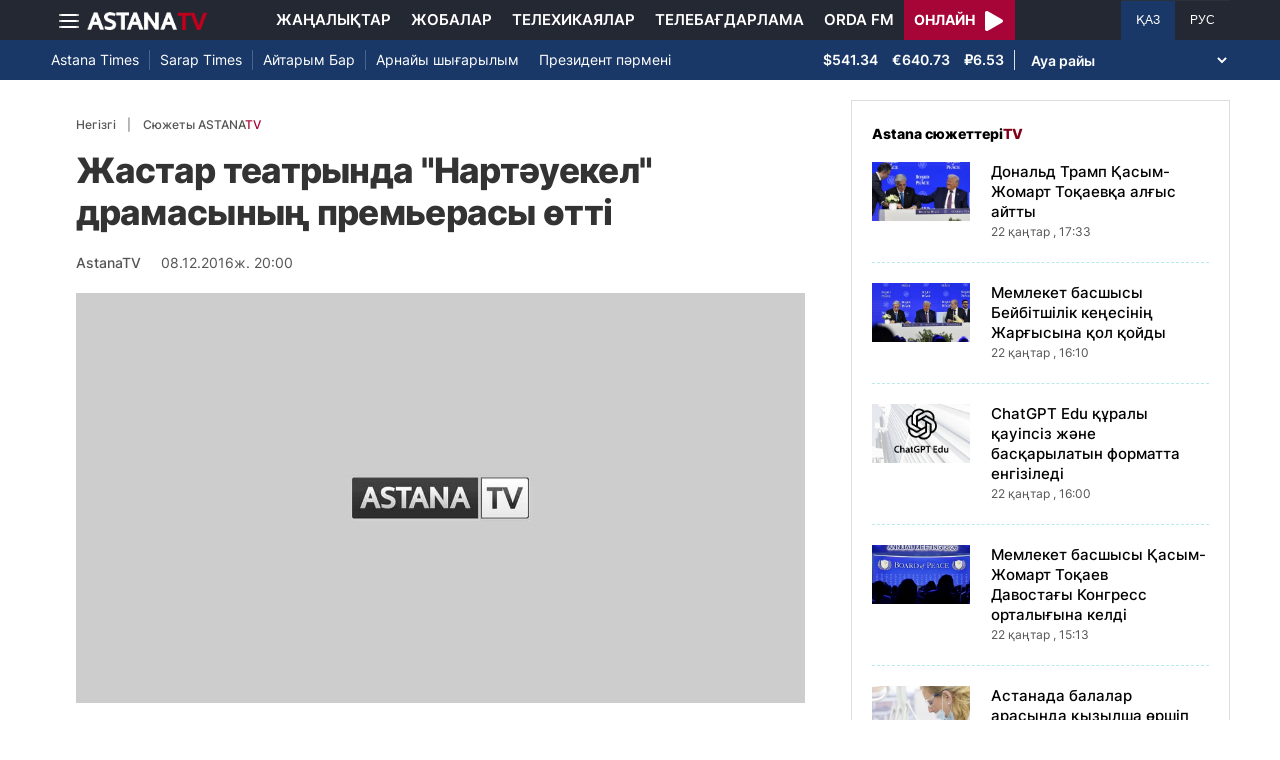

--- FILE ---
content_type: text/html; charset=UTF-8
request_url: https://astanatv.kz/kz/news/9939/
body_size: 9489
content:
<!DOCTYPE html>
<html lang="kk" class="no-js" >
<head >
    <meta charset="utf-8">
    <meta name="viewport" content="width=device-width, initial-scale=1, shrink-to-fit=no">
    <meta name="robots" content="follow, index, max-snippet:-1, max-video-preview:-1, max-image-preview:large" />
<meta property="og:type" content="website" />
<meta charset="UTF-8" />


    <title>Жастар театрында &quot;Нартәуекел&quot; драмасының премьерасы өтті</title>
    <meta name="description" content="АстананыңЖастар театрында - жаңа қойылым. Тәуелсіздіктің 25 жылдық мерейтойы қарсаңындажазушы драматург Әбіш Кекілбаевтың&quot;Нартәуекел&quot; драмасының премьерасы өтті. Елордалық өнерсүйер қауымғабұл қойылым 2 күн қатарынан&amp;nbsp; ұсынылды.Туындыны&amp;nbsp; тамашалауға келушілердің қарасықалың. Халықтық дастанды сахналаған режиссер - Нұрқанат Жақыпбай. Шығармаменжұмыс істеу күрделі болды. Себебі бұл қатардағы қойылым емес, қаһармандыққаарналған ерекше туынды,&amp;nbsp; - дейдірежиссер. НұрқанатЖақыпбай, режиссер, Жастар театрының көркемдік жетекшісі:Астарлы,көпмағыналы сөздер көп және ақ өлеңмен жазылған. Жастар театры болғандықтан,басқа елге еліктемей өзіміздің жастарға арнап солардың тілінде сөйлетугетырыстық. &amp;nbsp;ШыңғысЖақыпбай, Жастар театрының актері: Абылай ханды ойнау деген маған өз басыма өтеқиын. Өйткені сондай режиссердің сенімі. Соны ақтап шығу деген басымда ойболды.&amp;nbsp;&amp;nbsp;Айбек ҚОСАН">
                <meta name="keywords" content="Мәдениет, Жастар театры, Әбіш Кекілбаев"/>
        <meta name="news_keywords" content="Мәдениет, Жастар театры, Әбіш Кекілбаев"/>
    
    <meta name="robots" content="follow, index, max-snippet:-1, max-video-preview:-1, max-image-preview:large"/>

    <meta property="og:site_name" content="«Астана» телеарнасы"/>
    <meta property="og:type" content="article">
    <meta property="og:title"
          content="Жастар театрында &quot;Нартәуекел&quot; драмасының премьерасы өтті"/>
    <meta property="og:url" content="https://astanatv.kz/kz/news/9939/"/>
    <meta property="og:description"
          content="АстананыңЖастар театрында - жаңа қойылым. Тәуелсіздіктің 25 жылдық мерейтойы қарсаңындажазушы драматург Әбіш Кекілбаевтың&quot;Нартәуекел&quot; драмасының премьерасы өтті. Елордалық өнерсүйер қауымғабұл қойылым 2 күн қатарынан&amp;nbsp; ұсынылды.Туындыны&amp;nbsp; тамашалауға келушілердің қарасықалың. Халықтық дастанды сахналаған режиссер - Нұрқанат Жақыпбай. Шығармаменжұмыс істеу күрделі болды. Себебі бұл қатардағы қойылым емес, қаһармандыққаарналған ерекше туынды,&amp;nbsp; - дейдірежиссер. НұрқанатЖақыпбай, режиссер, Жастар театрының көркемдік жетекшісі:Астарлы,көпмағыналы сөздер көп және ақ өлеңмен жазылған. Жастар театры болғандықтан,басқа елге еліктемей өзіміздің жастарға арнап солардың тілінде сөйлетугетырыстық. &amp;nbsp;ШыңғысЖақыпбай, Жастар театрының актері: Абылай ханды ойнау деген маған өз басыма өтеқиын. Өйткені сондай режиссердің сенімі. Соны ақтап шығу деген басымда ойболды.&amp;nbsp;&amp;nbsp;Айбек ҚОСАН"/>
    <meta property="og:locale" content="kk-KZ"/>
    <meta property="og:image"
          content="/build/static/noimg.jpg"/>
    <meta property="og:image:alt" content="Жастар театрында &quot;Нартәуекел&quot; драмасының премьерасы өтті"/>
    <meta property="og:image:secure_url"
          content="/build/static/noimg.jpg"/>
    <meta property="og:image:width" content="1200"/>
    <meta property="og:image:height" content="600"/>
    <meta property="og:image:type" content="image/jpeg"/>
    <meta property="og:updated_time" content="2016-12-08T20:00:00+00:00"/>

            <meta property="article:tag" content="Мәдениет, Жастар театры, Әбіш Кекілбаев"/>
    
    <meta property="article:section" content="Новости"/>
    <meta property="article:published_time" content="2016-12-08T20:00:00+00:00"/>
    <meta property="article:modified_time" content="2016-12-08T20:00:00+00:00"/>

    <meta property="twitter:image"
          content="/build/static/noimg.jpg"/>
    <meta property="twitter:card" content="summary_large_image"/>
    <meta property="twitter:title" content="Жастар театрында &quot;Нартәуекел&quot; драмасының премьерасы өтті"/>
    <meta property="twitter:description"
          content="АстананыңЖастар театрында - жаңа қойылым. Тәуелсіздіктің 25 жылдық мерейтойы қарсаңындажазушы драматург Әбіш Кекілбаевтың&quot;Нартәуекел&quot; драмасының премьерасы өтті. Елордалық өнерсүйер қауымғабұл қойылым 2 күн қатарынан&amp;nbsp; ұсынылды.Туындыны&amp;nbsp; тамашалауға келушілердің қарасықалың. Халықтық дастанды сахналаған режиссер - Нұрқанат Жақыпбай. Шығармаменжұмыс істеу күрделі болды. Себебі бұл қатардағы қойылым емес, қаһармандыққаарналған ерекше туынды,&amp;nbsp; - дейдірежиссер. НұрқанатЖақыпбай, режиссер, Жастар театрының көркемдік жетекшісі:Астарлы,көпмағыналы сөздер көп және ақ өлеңмен жазылған. Жастар театры болғандықтан,басқа елге еліктемей өзіміздің жастарға арнап солардың тілінде сөйлетугетырыстық. &amp;nbsp;ШыңғысЖақыпбай, Жастар театрының актері: Абылай ханды ойнау деген маған өз басыма өтеқиын. Өйткені сондай режиссердің сенімі. Соны ақтап шығу деген басымда ойболды.&amp;nbsp;&amp;nbsp;Айбек ҚОСАН"/>

    <meta name="_mg-domain-verification" content="aedf7e65945aa1dbdfde0761437f1148"/>

    <link rel="canonical" href="https://astanatv.kz/kz/news/9939/"/>

    

        <link href="https://astanatv.kz/kz/amp/news/9939/" rel="amphtml"/>

    <link rel="preconnect" href="https://fonts.googleapis.com">
    <link rel="preconnect" href="https://fonts.gstatic.com" crossorigin>

                <script type="application/ld+json">{"@context":"https:\/\/schema.org","@type":"WebSite","@id":"https:\/\/astanatv.kz\/#website","url":"https:\/\/astanatv.kz\/","name":"\u00ab\u0410\u0441\u0442\u0430\u043d\u0430\u00bb \u0442\u0435\u043b\u0435\u0430\u0440\u043d\u0430\u0441\u044b","potentialAction":{"@type":"SearchAction","target":"https:\/\/astanatv.kz\/kz\/search\/?search_text={search_term_string}","query-input":"required name=search_term_string"}}</script>
        <script type="application/ld+json">{"@context":"https:\/\/schema.org","@type":"Organization","@id":"https:\/\/astanatv.kz\/#organization","name":"\u00ab\u0410\u0441\u0442\u0430\u043d\u0430\u00bb \u0442\u0435\u043b\u0435\u0430\u0440\u043d\u0430\u0441\u044b","email":"astanatv@astv.kz","url":"https:\/\/astanatv.kz\/","sameAs":["https:\/\/www.facebook.com\/astanatv.kz","https:\/\/www.youtube.com\/channel\/UCW_q74Noz35H7H39aoY4Vog","https:\/\/www.youtube.com\/channel\/UC3Pfd0RWKrcxzonhvFI2RVg","https:\/\/www.youtube.com\/@astanatvshow","https:\/\/www.instagram.com\/astanatv.kz\/","https:\/\/www.instagram.com\/astana.series\/?theme=dark","https:\/\/twitter.com\/AstanaTV","https:\/\/t.me\/astana_arnasy","https:\/\/www.tiktok.com\/@astanaseries?lang=ru-RU","https:\/\/www.tiktok.com\/@astanatvt?lang=ru-RU","https:\/\/aitube.page.link\/wt2b"],"address":{"@type":"PostalAddress","streetAddress":"\u0443\u043b\u0438\u0446\u0430 \u0416\u0435\u043b\u0442\u043e\u043a\u0441\u0430\u043d, 51","addressLocality":"\u0433. \u0410\u0441\u0442\u0430\u043d\u0430","addressRegion":"\u0433. \u0410\u0441\u0442\u0430\u043d\u0430","postalCode":"010000","addressCountry":{"@type":"Country","name":"KZ"}},"contactPoint":{"@type":"ContactPoint","telephone":"+7 (7172) 39-37-58","contactType":"technical support"},"logo":{"@type":"ImageObject","url":"https:\/\/astanatv.kz\/build\/static\/default.png","width":1200,"height":180}}</script>
    

    <script type="application/ld+json">{"@context":"https:\/\/schema.org","@type":"NewsArticle","name":"\u0416\u0430\u0441\u0442\u0430\u0440 \u0442\u0435\u0430\u0442\u0440\u044b\u043d\u0434\u0430 \u0022\u041d\u0430\u0440\u0442\u04d9\u0443\u0435\u043a\u0435\u043b\u0022 \u0434\u0440\u0430\u043c\u0430\u0441\u044b\u043d\u044b\u04a3 \u043f\u0440\u0435\u043c\u044c\u0435\u0440\u0430\u0441\u044b \u04e9\u0442\u0442\u0456","headline":"\u0416\u0430\u0441\u0442\u0430\u0440 \u0442\u0435\u0430\u0442\u0440\u044b\u043d\u0434\u0430 \u0022\u041d\u0430\u0440\u0442\u04d9\u0443\u0435\u043a\u0435\u043b\u0022 \u0434\u0440\u0430\u043c\u0430\u0441\u044b\u043d\u044b\u04a3 \u043f\u0440\u0435\u043c\u044c\u0435\u0440\u0430\u0441\u044b \u04e9\u0442\u0442\u0456","description":"\u0410\u0441\u0442\u0430\u043d\u0430\u043d\u044b\u04a3\u0416\u0430\u0441\u0442\u0430\u0440 \u0442\u0435\u0430\u0442\u0440\u044b\u043d\u0434\u0430 - \u0436\u0430\u04a3\u0430 \u049b\u043e\u0439\u044b\u043b\u044b\u043c. \u0422\u04d9\u0443\u0435\u043b\u0441\u0456\u0437\u0434\u0456\u043a\u0442\u0456\u04a3 25 \u0436\u044b\u043b\u0434\u044b\u049b \u043c\u0435\u0440\u0435\u0439\u0442\u043e\u0439\u044b \u049b\u0430\u0440\u0441\u0430\u04a3\u044b\u043d\u0434\u0430\u0436\u0430\u0437\u0443\u0448\u044b \u0434\u0440\u0430\u043c\u0430\u0442\u0443\u0440\u0433 \u04d8\u0431\u0456\u0448 \u041a\u0435\u043a\u0456\u043b\u0431\u0430\u0435\u0432\u0442\u044b\u04a3\u0022\u041d\u0430\u0440\u0442\u04d9\u0443\u0435\u043a\u0435\u043b\u0022 \u0434\u0440\u0430\u043c\u0430\u0441\u044b\u043d\u044b\u04a3 \u043f\u0440\u0435\u043c\u044c\u0435\u0440\u0430\u0441\u044b \u04e9\u0442\u0442\u0456. \u0415\u043b\u043e\u0440\u0434\u0430\u043b\u044b\u049b \u04e9\u043d\u0435\u0440\u0441\u04af\u0439\u0435\u0440 \u049b\u0430\u0443\u044b\u043c\u0493\u0430\u0431\u04b1\u043b \u049b\u043e\u0439\u044b\u043b\u044b\u043c 2 \u043a\u04af\u043d \u049b\u0430\u0442\u0430\u0440\u044b\u043d\u0430\u043d\u0026nbsp; \u04b1\u0441\u044b\u043d\u044b\u043b\u0434\u044b.\u0422\u0443\u044b\u043d\u0434\u044b\u043d\u044b\u0026nbsp; \u0442\u0430\u043c\u0430\u0448\u0430\u043b\u0430\u0443\u0493\u0430 \u043a\u0435\u043b\u0443\u0448\u0456\u043b\u0435\u0440\u0434\u0456\u04a3 \u049b\u0430\u0440\u0430\u0441\u044b\u049b\u0430\u043b\u044b\u04a3. \u0425\u0430\u043b\u044b\u049b\u0442\u044b\u049b \u0434\u0430\u0441\u0442\u0430\u043d\u0434\u044b \u0441\u0430\u0445\u043d\u0430\u043b\u0430\u0493\u0430\u043d \u0440\u0435\u0436\u0438\u0441\u0441\u0435\u0440 - \u041d\u04b1\u0440\u049b\u0430\u043d\u0430\u0442 \u0416\u0430\u049b\u044b\u043f\u0431\u0430\u0439. \u0428\u044b\u0493\u0430\u0440\u043c\u0430\u043c\u0435\u043d\u0436\u04b1\u043c\u044b\u0441 \u0456\u0441\u0442\u0435\u0443 \u043a\u04af\u0440\u0434\u0435\u043b\u0456 \u0431\u043e\u043b\u0434\u044b. \u0421\u0435\u0431\u0435\u0431\u0456 \u0431\u04b1\u043b \u049b\u0430\u0442\u0430\u0440\u0434\u0430\u0493\u044b \u049b\u043e\u0439\u044b\u043b\u044b\u043c \u0435\u043c\u0435\u0441, \u049b\u0430\u04bb\u0430\u0440\u043c\u0430\u043d\u0434\u044b\u049b\u049b\u0430\u0430\u0440\u043d\u0430\u043b\u0493\u0430\u043d \u0435\u0440\u0435\u043a\u0448\u0435 \u0442\u0443\u044b\u043d\u0434\u044b,\u0026nbsp; - \u0434\u0435\u0439\u0434\u0456\u0440\u0435\u0436\u0438\u0441\u0441\u0435\u0440. \u041d\u04b1\u0440\u049b\u0430\u043d\u0430\u0442\u0416\u0430\u049b\u044b\u043f\u0431\u0430\u0439, \u0440\u0435\u0436\u0438\u0441\u0441\u0435\u0440, \u0416\u0430\u0441\u0442\u0430\u0440 \u0442\u0435\u0430\u0442\u0440\u044b\u043d\u044b\u04a3 \u043a\u04e9\u0440\u043a\u0435\u043c\u0434\u0456\u043a \u0436\u0435\u0442\u0435\u043a\u0448\u0456\u0441\u0456:\u0410\u0441\u0442\u0430\u0440\u043b\u044b,\u043a\u04e9\u043f\u043c\u0430\u0493\u044b\u043d\u0430\u043b\u044b \u0441\u04e9\u0437\u0434\u0435\u0440 \u043a\u04e9\u043f \u0436\u04d9\u043d\u0435 \u0430\u049b \u04e9\u043b\u0435\u04a3\u043c\u0435\u043d \u0436\u0430\u0437\u044b\u043b\u0493\u0430\u043d. \u0416\u0430\u0441\u0442\u0430\u0440 \u0442\u0435\u0430\u0442\u0440\u044b \u0431\u043e\u043b\u0493\u0430\u043d\u0434\u044b\u049b\u0442\u0430\u043d,\u0431\u0430\u0441\u049b\u0430 \u0435\u043b\u0433\u0435 \u0435\u043b\u0456\u043a\u0442\u0435\u043c\u0435\u0439 \u04e9\u0437\u0456\u043c\u0456\u0437\u0434\u0456\u04a3 \u0436\u0430\u0441\u0442\u0430\u0440\u0493\u0430 \u0430\u0440\u043d\u0430\u043f \u0441\u043e\u043b\u0430\u0440\u0434\u044b\u04a3 \u0442\u0456\u043b\u0456\u043d\u0434\u0435 \u0441\u04e9\u0439\u043b\u0435\u0442\u0443\u0433\u0435\u0442\u044b\u0440\u044b\u0441\u0442\u044b\u049b. \u0026nbsp;\u0428\u044b\u04a3\u0493\u044b\u0441\u0416\u0430\u049b\u044b\u043f\u0431\u0430\u0439, \u0416\u0430\u0441\u0442\u0430\u0440 \u0442\u0435\u0430\u0442\u0440\u044b\u043d\u044b\u04a3 \u0430\u043a\u0442\u0435\u0440\u0456: \u0410\u0431\u044b\u043b\u0430\u0439 \u0445\u0430\u043d\u0434\u044b \u043e\u0439\u043d\u0430\u0443 \u0434\u0435\u0433\u0435\u043d \u043c\u0430\u0493\u0430\u043d \u04e9\u0437 \u0431\u0430\u0441\u044b\u043c\u0430 \u04e9\u0442\u0435\u049b\u0438\u044b\u043d. \u04e8\u0439\u0442\u043a\u0435\u043d\u0456 \u0441\u043e\u043d\u0434\u0430\u0439 \u0440\u0435\u0436\u0438\u0441\u0441\u0435\u0440\u0434\u0456\u04a3 \u0441\u0435\u043d\u0456\u043c\u0456. \u0421\u043e\u043d\u044b \u0430\u049b\u0442\u0430\u043f \u0448\u044b\u0493\u0443 \u0434\u0435\u0433\u0435\u043d \u0431\u0430\u0441\u044b\u043c\u0434\u0430 \u043e\u0439\u0431\u043e\u043b\u0434\u044b.\u0026nbsp;\u0026nbsp;\u0410\u0439\u0431\u0435\u043a \u049a\u041e\u0421\u0410\u041d","articleBody":"\u0410\u0441\u0442\u0430\u043d\u0430\u043d\u044b\u04a3\r\n\u0416\u0430\u0441\u0442\u0430\u0440 \u0442\u0435\u0430\u0442\u0440\u044b\u043d\u0434\u0430 - \u0436\u0430\u04a3\u0430 \u049b\u043e\u0439\u044b\u043b\u044b\u043c. \u0422\u04d9\u0443\u0435\u043b\u0441\u0456\u0437\u0434\u0456\u043a\u0442\u0456\u04a3 25 \u0436\u044b\u043b\u0434\u044b\u049b \u043c\u0435\u0440\u0435\u0439\u0442\u043e\u0439\u044b \u049b\u0430\u0440\u0441\u0430\u04a3\u044b\u043d\u0434\u0430\r\n\u0436\u0430\u0437\u0443\u0448\u044b \u0434\u0440\u0430\u043c\u0430\u0442\u0443\u0440\u0433 \u04d8\u0431\u0456\u0448 \u041a\u0435\u043a\u0456\u043b\u0431\u0430\u0435\u0432\u0442\u044b\u04a3\r\n\u0022\u041d\u0430\u0440\u0442\u04d9\u0443\u0435\u043a\u0435\u043b\u0022 \u0434\u0440\u0430\u043c\u0430\u0441\u044b\u043d\u044b\u04a3 \u043f\u0440\u0435\u043c\u044c\u0435\u0440\u0430\u0441\u044b \u04e9\u0442\u0442\u0456. \u0415\u043b\u043e\u0440\u0434\u0430\u043b\u044b\u049b \u04e9\u043d\u0435\u0440\u0441\u04af\u0439\u0435\u0440 \u049b\u0430\u0443\u044b\u043c\u0493\u0430\r\n\u0431\u04b1\u043b \u049b\u043e\u0439\u044b\u043b\u044b\u043c 2 \u043a\u04af\u043d \u049b\u0430\u0442\u0430\u0440\u044b\u043d\u0430\u043d\u0026nbsp; \u04b1\u0441\u044b\u043d\u044b\u043b\u0434\u044b.\r\n\u0422\u0443\u044b\u043d\u0434\u044b\u043d\u044b\u0026nbsp; \u0442\u0430\u043c\u0430\u0448\u0430\u043b\u0430\u0443\u0493\u0430 \u043a\u0435\u043b\u0443\u0448\u0456\u043b\u0435\u0440\u0434\u0456\u04a3 \u049b\u0430\u0440\u0430\u0441\u044b\r\n\u049b\u0430\u043b\u044b\u04a3. \u0425\u0430\u043b\u044b\u049b\u0442\u044b\u049b \u0434\u0430\u0441\u0442\u0430\u043d\u0434\u044b \u0441\u0430\u0445\u043d\u0430\u043b\u0430\u0493\u0430\u043d \u0440\u0435\u0436\u0438\u0441\u0441\u0435\u0440 - \u041d\u04b1\u0440\u049b\u0430\u043d\u0430\u0442 \u0416\u0430\u049b\u044b\u043f\u0431\u0430\u0439. \u0428\u044b\u0493\u0430\u0440\u043c\u0430\u043c\u0435\u043d\r\n\u0436\u04b1\u043c\u044b\u0441 \u0456\u0441\u0442\u0435\u0443 \u043a\u04af\u0440\u0434\u0435\u043b\u0456 \u0431\u043e\u043b\u0434\u044b. \u0421\u0435\u0431\u0435\u0431\u0456 \u0431\u04b1\u043b \u049b\u0430\u0442\u0430\u0440\u0434\u0430\u0493\u044b \u049b\u043e\u0439\u044b\u043b\u044b\u043c \u0435\u043c\u0435\u0441, \u049b\u0430\u04bb\u0430\u0440\u043c\u0430\u043d\u0434\u044b\u049b\u049b\u0430\r\n\u0430\u0440\u043d\u0430\u043b\u0493\u0430\u043d \u0435\u0440\u0435\u043a\u0448\u0435 \u0442\u0443\u044b\u043d\u0434\u044b,\u0026nbsp; - \u0434\u0435\u0439\u0434\u0456\r\n\u0440\u0435\u0436\u0438\u0441\u0441\u0435\u0440. \r\n\r\n\r\n\r\n\u041d\u04b1\u0440\u049b\u0430\u043d\u0430\u0442\r\n\u0416\u0430\u049b\u044b\u043f\u0431\u0430\u0439, \u0440\u0435\u0436\u0438\u0441\u0441\u0435\u0440, \u0416\u0430\u0441\u0442\u0430\u0440 \u0442\u0435\u0430\u0442\u0440\u044b\u043d\u044b\u04a3 \u043a\u04e9\u0440\u043a\u0435\u043c\u0434\u0456\u043a \u0436\u0435\u0442\u0435\u043a\u0448\u0456\u0441\u0456:\r\n\r\n\r\n\r\n\u0410\u0441\u0442\u0430\u0440\u043b\u044b,\r\n\u043a\u04e9\u043f\u043c\u0430\u0493\u044b\u043d\u0430\u043b\u044b \u0441\u04e9\u0437\u0434\u0435\u0440 \u043a\u04e9\u043f \u0436\u04d9\u043d\u0435 \u0430\u049b \u04e9\u043b\u0435\u04a3\u043c\u0435\u043d \u0436\u0430\u0437\u044b\u043b\u0493\u0430\u043d. \u0416\u0430\u0441\u0442\u0430\u0440 \u0442\u0435\u0430\u0442\u0440\u044b \u0431\u043e\u043b\u0493\u0430\u043d\u0434\u044b\u049b\u0442\u0430\u043d,\r\n\u0431\u0430\u0441\u049b\u0430 \u0435\u043b\u0433\u0435 \u0435\u043b\u0456\u043a\u0442\u0435\u043c\u0435\u0439 \u04e9\u0437\u0456\u043c\u0456\u0437\u0434\u0456\u04a3 \u0436\u0430\u0441\u0442\u0430\u0440\u0493\u0430 \u0430\u0440\u043d\u0430\u043f \u0441\u043e\u043b\u0430\u0440\u0434\u044b\u04a3 \u0442\u0456\u043b\u0456\u043d\u0434\u0435 \u0441\u04e9\u0439\u043b\u0435\u0442\u0443\u0433\u0435\r\n\u0442\u044b\u0440\u044b\u0441\u0442\u044b\u049b. \u0026nbsp;\r\n\r\n\r\n\r\n\u0428\u044b\u04a3\u0493\u044b\u0441\r\n\u0416\u0430\u049b\u044b\u043f\u0431\u0430\u0439, \u0416\u0430\u0441\u0442\u0430\u0440 \u0442\u0435\u0430\u0442\u0440\u044b\u043d\u044b\u04a3 \u0430\u043a\u0442\u0435\u0440\u0456:\r\n\r\n\r\n\r\n \u0410\u0431\u044b\u043b\u0430\u0439 \u0445\u0430\u043d\u0434\u044b \u043e\u0439\u043d\u0430\u0443 \u0434\u0435\u0433\u0435\u043d \u043c\u0430\u0493\u0430\u043d \u04e9\u0437 \u0431\u0430\u0441\u044b\u043c\u0430 \u04e9\u0442\u0435\r\n\u049b\u0438\u044b\u043d. \u04e8\u0439\u0442\u043a\u0435\u043d\u0456 \u0441\u043e\u043d\u0434\u0430\u0439 \u0440\u0435\u0436\u0438\u0441\u0441\u0435\u0440\u0434\u0456\u04a3 \u0441\u0435\u043d\u0456\u043c\u0456. \u0421\u043e\u043d\u044b \u0430\u049b\u0442\u0430\u043f \u0448\u044b\u0493\u0443 \u0434\u0435\u0433\u0435\u043d \u0431\u0430\u0441\u044b\u043c\u0434\u0430 \u043e\u0439\r\n\u0431\u043e\u043b\u0434\u044b.\u0026nbsp;\u0026nbsp;\r\n\r\n\r\n\r\n\u0410\u0439\u0431\u0435\u043a \u049a\u041e\u0421\u0410\u041d\r\n\r\n\r\n\r\n\r\n\r\n\r\n","dateCreated":"2016-12-08T20:00:00+00:00","datePublished":"2016-12-08T20:00:00+00:00","dateModified":"2016-12-08T20:00:00+00:00","articleSection":"\u0416\u0430\u04a3\u0430\u043b\u044b\u049b\u0442\u0430\u0440","publisher":{"@type":"Organization","name":"\u00ab\u0410\u0441\u0442\u0430\u043d\u0430\u00bb \u0442\u0435\u043b\u0435\u0430\u0440\u043d\u0430\u0441\u044b","url":"\/","address":{"@type":"PostalAddress","streetAddress":"\u0443\u043b\u0438\u0446\u0430 \u0416\u0435\u043b\u0442\u043e\u043a\u0441\u0430\u043d, 51","addressLocality":"\u0433. \u0410\u0441\u0442\u0430\u043d\u0430","addressRegion":"\u0433. \u0410\u0441\u0442\u0430\u043d\u0430","postalCode":"010000","addressCountry":{"@type":"Country","name":"KZ"}},"contactPoint":{"@type":"ContactPoint","telephone":"+7 (7172) 39-37-58","contactType":"technical support"},"logo":{"@type":"ImageObject","url":"https:\/\/astanatv.kz\/build\/static\/default.png","width":1200,"height":180},"sameAs":["https:\/\/www.facebook.com\/astanatv.kz","https:\/\/www.youtube.com\/channel\/UCW_q74Noz35H7H39aoY4Vog","https:\/\/www.youtube.com\/channel\/UC3Pfd0RWKrcxzonhvFI2RVg","https:\/\/www.youtube.com\/@astanatvshow","https:\/\/www.instagram.com\/astanatv.kz\/","https:\/\/www.instagram.com\/astana.series\/?theme=dark","https:\/\/twitter.com\/AstanaTV","https:\/\/t.me\/astana_arnasy","https:\/\/www.tiktok.com\/@astanaseries?lang=ru-RU","https:\/\/www.tiktok.com\/@astanatvt?lang=ru-RU","https:\/\/aitube.page.link\/wt2b"]},"url":"https:\/\/astanatv.kz\/kz\/news\/9939\/","mainEntityOfPage":{"@type":"WebPage","@id":"https:\/\/astanatv.kz\/kz\/news\/9939\/","name":"\u0416\u0430\u0441\u0442\u0430\u0440 \u0442\u0435\u0430\u0442\u0440\u044b\u043d\u0434\u0430 \u0022\u041d\u0430\u0440\u0442\u04d9\u0443\u0435\u043a\u0435\u043b\u0022 \u0434\u0440\u0430\u043c\u0430\u0441\u044b\u043d\u044b\u04a3 \u043f\u0440\u0435\u043c\u044c\u0435\u0440\u0430\u0441\u044b \u04e9\u0442\u0442\u0456"},"author":{"@type":"Person","name":"\u0420\u0435\u0434\u0430\u043a\u0446\u0438\u044f","url":"\/"}}</script>
    <script type="application/ld+json">{"@context":"https:\/\/schema.org","@type":"BreadcrumbList","itemListElement":[{"@type":"ListItem","position":1,"item":{"@id":"https:\/\/astanatv.kz\/kz\/","url":"https:\/\/astanatv.kz\/kz\/","name":"\u00ab\u0410\u0441\u0442\u0430\u043d\u0430\u00bb \u0442\u0435\u043b\u0435\u0430\u0440\u043d\u0430\u0441\u044b"}},{"@type":"ListItem","position":2,"item":{"@id":"https:\/\/astanatv.kz\/kz\/news\/","url":"https:\/\/astanatv.kz\/kz\/news\/","name":"\u0421\u043e\u04a3\u0493\u044b \u0436\u0430\u04a3\u0430\u043b\u044b\u049b\u0442\u0430\u0440"}},{"@type":"ListItem","position":3,"item":{"@id":"https:\/\/astanatv.kz\/kz\/news\/9939\/","url":"https:\/\/astanatv.kz\/kz\/news\/9939\/","name":"\u0416\u0430\u0441\u0442\u0430\u0440 \u0442\u0435\u0430\u0442\u0440\u044b\u043d\u0434\u0430 \u0022\u041d\u0430\u0440\u0442\u04d9\u0443\u0435\u043a\u0435\u043b\u0022 \u0434\u0440\u0430\u043c\u0430\u0441\u044b\u043d\u044b\u04a3 \u043f\u0440\u0435\u043c\u044c\u0435\u0440\u0430\u0441\u044b \u04e9\u0442\u0442\u0456"}}]}</script>
    
        <link rel="stylesheet" href="/build/news-view.19765b85.css">

            <link rel="stylesheet" href="/build/app.b63f0b43.css">
    

    <link href="/custom.css?1755861068" type="text/css" rel="stylesheet"/>
    <link rel="shortcut icon" href="/favicon.ico">
<link rel="icon" sizes="16x16" type="image/png" href="/build/favicons/favicon-16x16.png">
<link rel="icon" sizes="32x32" type="image/png" href="/build/favicons/favicon-32x32.png">
<link rel="icon" sizes="96x96" type="image/png" href="/build/favicons/favicon-96x96.png">

<link rel="icon" type="image/png" sizes="36x36" href="/build/favicons/android-icon-36x36.png">
<link rel="icon" type="image/png" sizes="48x48" href="/build/favicons/android-icon-48x48.png">
<link rel="icon" type="image/png" sizes="72x72" href="/build/favicons/android-icon-72x72.png">
<link rel="icon" type="image/png" sizes="96x96" href="/build/favicons/android-icon-96x96.png">
<link rel="icon" type="image/png" sizes="144x144" href="/build/favicons/android-icon-144x144.png">
<link rel="icon" type="image/png" sizes="192x192" href="/build/favicons/android-icon-192x192.png">

<link rel="apple-touch-icon" href="/build/favicons/apple-icon.png">
<link rel="apple-touch-icon" sizes="57x57" href="/build/favicons/apple-icon-57x57.png">
<link rel="apple-touch-icon" sizes="60x60" href="/build/favicons/apple-icon-60x60.png">
<link rel="apple-touch-icon" sizes="72x72" href="/build/favicons/apple-icon-72x72.png">
<link rel="apple-touch-icon" sizes="76x76" href="/build/favicons/apple-icon-76x76.png">
<link rel="apple-touch-icon" sizes="114x114" href="/build/favicons/apple-icon-114x114.png">
<link rel="apple-touch-icon" sizes="120x120" href="/build/favicons/apple-icon-120x120.png">
<link rel="apple-touch-icon" sizes="144x144" href="/build/favicons/apple-icon-144x144.png">
<link rel="apple-touch-icon" sizes="152x152" href="/build/favicons/apple-icon-152x152.png">
<link rel="apple-touch-icon" sizes="180x180" href="/build/favicons/apple-icon-180x180.png">
<link rel="apple-touch-icon" href="/build/favicons/apple-icon-precomposed.png">

<meta name="msapplication-TileImage" content="/build/favicons/ms-icon-70x70.png">
<meta name="msapplication-TileImage" content="/build/favicons/ms-icon-144x144.png">
<meta name="msapplication-TileImage" content="/build/favicons/ms-icon-150x150.png">
<meta name="msapplication-TileImage" content="/build/favicons/ms-icon-310x310.png">

<link rel="manifest" href="/build/favicons/manifest.json">
<meta name="msapplication-TileColor" content="#ffffff">
<meta name="theme-color" content="#ffffff">

            <!-- Google tag (gtag.js) -->
        <script async src="https://www.googletagmanager.com/gtag/js?id=G-87711N2DNR"></script>
        <script>
            window.dataLayer = window.dataLayer || [];
            function gtag(){dataLayer.push(arguments);}
            gtag('js', new Date());

            gtag('config', 'G-87711N2DNR');
        </script>

        <!-- Yandex.Metrika counter -->
        <script type="text/javascript" >
            (function(m,e,t,r,i,k,a){m[i]=m[i]||function(){(m[i].a=m[i].a||[]).push(arguments)};
                m[i].l=1*new Date();
                for (var j = 0; j < document.scripts.length; j++) {if (document.scripts[j].src === r) { return; }}
                k=e.createElement(t),a=e.getElementsByTagName(t)[0],k.async=1,k.src=r,a.parentNode.insertBefore(k,a)})
            (window, document, "script", "https://mc.yandex.ru/metrika/tag.js", "ym");

            ym(52340530, "init", {
                clickmap:true,
                trackLinks:true,
                accurateTrackBounce:true
            });
        </script>
        <noscript><div><img src="https://mc.yandex.ru/watch/52340530" style="position:absolute; left:-9999px;" alt="" /></div></noscript>
        <!-- /Yandex.Metrika counter -->
        <script charset="UTF-8" src="//web.webpushs.com/js/push/233b2eb5c2931d32c61cb9645acba7da_1.js" defer></script>
</head>
<body>
<header class="header sticky-xl-top">
    <div class="section">
        <div class="section section--first">
            <div class="container">
                <div class="row d-flex justify-content-between">
                    <div class="col-2 d-flex  align-items-center">
                        <a class="menu-bars d-block"
                           onclick="document.getElementById('offCanvasLeftOverlap').classList.add('is-open');document.getElementById('js-off-canvas-overlay').classList.add('is-visible');"><i><span></span><span></span><span></span></i></a>

                        <a href="/kz/" class="d-block">
                            <img src="/build/static/astanatv-logo.png"
                                 width="120"
                                 height="18"
                                 alt="logo"
                            ></a>
                    </div>
                                            <div class="col-8 menu d-flex justify-content-center align-items-center">
                            <a href="/kz/news/" class="menu__item xl-p-10">Жаңалықтар</a>
                            <a href="/kz/projects"
                               class="menu__item xl-p-10">Жобалар</a>
                            <a href="/kz/serials/"
                               class="menu__item xl-p-10">Телехикаялар</a>
                            <a href="/kz/program/"
                               class="menu__item xl-p-10">Телебағдарлама</a>
                            <a href="https://orda.fm/" target="_blank" class="menu__item xl-p-10">Orda FM</a>
                            <a class="header-live-link" href="/kz/live">
                                <div class="live-btn">
                                    <span class="live-text">Онлайн</span>
                                    <span class="live-icon">
                            <svg class="play-live-img" xmlns="http://www.w3.org/2000/svg" width="18px"
                                 viewBox="0 0 448 512"><path
                                    d="M424.4 214.7L72.4 6.6C43.8-10.3 0 6.1 0 47.9V464c0 37.5 40.7 60.1 72.4 41.3l352-208c31.4-18.5 31.5-64.1 0-82.6z"/></svg>
                        </span>
                                </div>
                            </a>
                        </div>
                    
                    <div class="col-2 languages d-flex justify-content-end align-items-center">
                        <a href="/kz/"
                           class="languages__item languages__item--active ">ҚАЗ</a>
                        <a href="/ru/"
                           class="languages__item ">РУС</a>
                    </div>
                </div>
            </div>
        </div>

                    <div class="section section--second">
                <div class="container">
                    <div class="d-flex justify-content-between">
                        <div class="col-0 secondary-menu d-flex align-items-center">
                            <a href="/kz/projects/1/"
                               class="secondary-menu__item secondary-menu__item--border">Astana Times</a>
                            <a href="/kz/projects/169/"
                               class="secondary-menu__item secondary-menu__item--border">Sarap Times</a>
                            <a href="/kz/projects/71/"
                               class="secondary-menu__item secondary-menu__item--border">Айтарым Бар</a>
                                                        <a href="/kz/projects/55/"
                               class="secondary-menu__item ">Арнайы шығарылым</a>
                            <a href="/kz/projects/189/" class="secondary-menu__item ">Президент
                                пәрмені</a>
                                                    </div>
                        <div class="col-0 d-flex d-flex  align-items-center justify-content-end">
                                <div class="currency" >
                    <span class="currency__item"  title="курс НБРК на 19.09.2025">$541.34</span>                                                        <span class="currency__item"  title="курс НБРК на 19.09.2025">€640.73</span>                                                        <span class="currency__item"  title="курс НБРК на 19.09.2025">₽6.53</span>            </div>

                                <div class="weather">
        <select class="weather__select">
            <option selected>Ауа райы</option>
                            <option>Астана 11.4°</option>
                                        <option>Алматы 14.4°</option>
                                        <option>Шымкент 14.7°</option>
                                        <option>Актау 19.3°</option>
            
                            <option>Актобе 13.1°</option>
                                        <option>Атырау 19.4°</option>
                                        <option>Жезказган 12.6°</option>
                                        <option>Кокшетау 10.5°</option>
                                        <option>Караганды 10°</option>
                                        <option>Костанай 13.1°</option>
                                        <option>Кызылорда 12.9°</option>
                                        <option>Уральск 16°</option>
                                        <option>Усть-Каменогорск 10.2°</option>
                                        <option>Павлодар 12.9°</option>
                                        <option>Петропавловск 12.3°</option>
                                        <option>Семей 8.2°</option>
                                        <option>Талдыкорган 12.2°</option>
                                        <option>Тараз 14.9°</option>
                                        <option>Туркестан 14.9°</option>
                    </select>
    </div>

                        </div>
                    </div>
                </div>
            </div>
            </div>
</header>
<div class="off-canvas position-left" id="offCanvasLeftOverlap">
    <div class="d-flex justify-content-between align-items-center xs-mt-20">
        <div>
            <a href="/" class="sideLogo">
                <img class="" width="145" height="20"
                     src="/build/static/astanatv-logo.png" alt="logo"></a>
        </div>
        <div class="close-button text-center"
             onclick="document.getElementById('offCanvasLeftOverlap').classList.remove('is-open');document.getElementById('js-off-canvas-overlay').classList.remove('is-visible');"
        >
            <span>×</span>
        </div>
    </div>

    <ul class="side-menu side-menu xs-mt-40 xs-pl-0 xs-pl-0">
        <li class="menu-link">
            <a href="/kz/news/" class="nav-link xl-ml-20">Жаңалықтар</a>
        </li>
                    <li class="menu-link">
                <a href="https://astanatv.kz/ru/tag/%D0%A5%D0%B0%D0%BB%D1%8B%D2%9B%D0%B0%D1%80%D0%B0%D0%BB%D1%8B%D2%9B%20%D0%B6%D0%B0%D2%A3%D0%B0%D0%BB%D1%8B%D2%9B%D1%82%D0%B0%D1%80/" class="nav-link xl-ml-20">Халықаралық жаңалықтар</a>
            </li>
                <li class="menu-link">
            <a href="/kz/projects" class="nav-link xl-ml-20">Жобалар</a>
        </li>
        <li class="menu-link">
            <a href="/kz/serials/" class="nav-link xl-ml-20">Телехикаялар</a>
        </li>
        <li class="menu-link">
            <a href="/kz/live" class="nav-link xl-ml-20">Қазір эфирде</a>
        </li>
        <li class="menu-link">
            <a href="/kz/program/" class="nav-link xl-ml-20">Телебағдарлама</a>
        </li>
        <li class="menu-link">
            <a href="https://orda.fm/" class="nav-link xl-ml-20">Orda FM</a>
        </li>
        <li class="menu-link">
            <a href="/kz/contacts" class="nav-link xl-ml-20">Байланыс</a>
        </li>
    </ul>
</div>
<div class="js-off-canvas-overlay is-overlay-fixed" id="js-off-canvas-overlay" onclick="document.getElementById('offCanvasLeftOverlap').classList.remove('is-open');document.getElementById('js-off-canvas-overlay').classList.remove('is-visible');"></div>


    
    <div class="container">
        <div class="row news">
            <div class="col-xl-8">
                <div class="news-view__wrapper xl-p-25 xl-pt-20 xl-mb-20"
     data-url="/kz/news/9939/"
     data-title="Жастар театрында &quot;Нартәуекел&quot; драмасының премьерасы өтті"
     data-id="9939"
>
    <nav aria-label="breadcrumb">
        <ol class="breadcrumb">
            <li class="breadcrumb-item"><a href="/">Негізгі</a></li>
            <li class="breadcrumb-item active" aria-current="page">
                <a href="/kz/news/" class="active text-uppercase">
                    Сюжеты ASTANA<span class="red">TV</span>
                </a>
            </li>
        </ol>
    </nav>

    <h1 class="news__title xl-mb-20 xs-mb-20">Жастар театрында "Нартәуекел" драмасының премьерасы өтті</h1>

    <div class="news-info d-flex align-items-center xl-mb-20">
        <div class="news-author xl-mr-10">
                            <span class="news-author__username xs-mr-10">AstanaTV</span>
                    </div>
        <div class="news__date">
            08.12.2016ж. 20:00
        </div>
    </div>
    <div class="news-img-div">
                    <img data-src="/build/static/noimg.jpg"
                 src="/build/static/noimg.jpg"
                 alt="Жастар театрында &quot;Нартәуекел&quot; драмасының премьерасы өтті" fetchpriority="high"
                 class="news__image lazy"
            />
            </div>
                                                                                                    
    <div class="news-full-text">
        <p style="text-align:
justify;Times New Roman&quot;,&quot;serif&quot;">Астананың
Жастар театрында - жаңа қойылым. Тәуелсіздіктің 25 жылдық мерейтойы қарсаңында
жазушы драматург Әбіш Кекілбаевтың
"Нартәуекел" драмасының премьерасы өтті. Елордалық өнерсүйер қауымға
бұл қойылым 2 күн қатарынан&nbsp; ұсынылды.
Туындыны&nbsp; тамашалауға келушілердің қарасы
қалың. Халықтық дастанды сахналаған режиссер - Нұрқанат Жақыпбай. Шығармамен
жұмыс істеу күрделі болды. Себебі бұл қатардағы қойылым емес, қаһармандыққа
арналған ерекше туынды,&nbsp; - дейді
режиссер. 

<br>

<br><b>Нұрқанат
Жақыпбай, режиссер, Жастар театрының көркемдік жетекшісі:</b>

<br>

<br><i>Астарлы,
көпмағыналы сөздер көп және ақ өлеңмен жазылған. Жастар театры болғандықтан,
басқа елге еліктемей өзіміздің жастарға арнап солардың тілінде сөйлетуге
тырыстық. &nbsp;</i>

<br>

<br><b>Шыңғыс
Жақыпбай, Жастар театрының актері:</b>

<br>

<br><i> Абылай ханды ойнау деген маған өз басыма өте
қиын. Өйткені сондай режиссердің сенімі. Соны ақтап шығу деген басымда ой
болды.</i><span id="pastemarkerend" style="font-style: italic;">&nbsp;</span><i>&nbsp;</i><span style="font-style: italic;">

<br></span>

<br>Айбек ҚОСАН

<br>

<br>

<br><iframe width="560" height="315" src="https://www.youtube.com/embed/3rAZn3tjS4g" frameborder="0" allowfullscreen=""></iframe></p>


        
                    <div class="tags-block xl-pt-20 xl-pb-20">
                <ul class="tags-list ">
                                            <li class="tags-item">
                            <a class="tags-link"
                               href="/kz/tag/m-deniyet/">Мәдениет</a>
                        </li>
                                            <li class="tags-item">
                            <a class="tags-link"
                               href="/kz/tag/zhastar-teatry/">Жастар театры</a>
                        </li>
                                            <li class="tags-item">
                            <a class="tags-link"
                               href="/kz/tag/bish-kekilbayev/">Әбіш Кекілбаев</a>
                        </li>
                                    </ul>
            </div>
        


        <div class="next-prev-news xl-mb-40">
            <div class="row">
                <div class="col-xl-6">
                        <h3 class="next-prev-news__heading">Алдыңғы жаңалық</h3>

    <div class="news">
        <a href="/kz/news/9938/"
           class="news__link">Республиканың имамдары есеп берді</a>
    </div>
                </div>
                <div class="col-xl-6">
                        <h3 class="next-prev-news__heading text-right">Келесі жаңалық</h3>

    <div class="news text-right">
        <a href="/kz/news/9940/"
           class="news__link">Астанада 600-дей отбасы жылусыз отыр</a>
    </div>
                </div>
            </div>
        </div>
    </div>
</div>

                <div id="js-next-materials" style="display:none;" data-urls="[&quot;\/kz\/news\/160635\/?infinity=1&quot;,&quot;\/kz\/news\/160657\/?infinity=1&quot;,&quot;\/kz\/news\/160618\/?infinity=1&quot;,&quot;\/kz\/news\/160664\/?infinity=1&quot;,&quot;\/kz\/news\/160656\/?infinity=1&quot;]"></div>
<div class="next-materials"></div>

            </div>
                            <div class="col-xl-4">
                
                <div class="press-section xl-mb-20">
    <h2 class="press-section__title text-uppercase xl-mt-15 xl-mb-20 xs-mt-20 xs-mb-20">
        Astana сюжеттері<span class="red">TV</span>
    </h2>

            <div class="news-wrapper news-wrapper--border">
            <div class="row news">
                <div class="col-xl-4">
                    <a href="/kz/news/160736/">
                        <img src="/build/static/default-image.jpg"
                             data-src="https://astanatv.kz/cache/imagine/285x170/uploads/article/2026/1/22/69721924edd2a312377305.jpg"
                             alt="Дональд Трамп Қасым-Жомарт Тоқаевқа алғыс айтты"
                             width="155"
                             class="news__image lazy">
                    </a>
                </div>
                <div class="col-xl-8">
                    <a href="/kz/news/160736/"
                       class="news__link">Дональд Трамп Қасым-Жомарт Тоқаевқа алғыс айтты</a>
                    <div class="news__date">
                        22 қаңтар
                        , 17:33
                    </div>
                </div>
            </div>
        </div>
            <div class="news-wrapper news-wrapper--border">
            <div class="row news">
                <div class="col-xl-4">
                    <a href="/kz/news/160696/">
                        <img src="/build/static/default-image.jpg"
                             data-src="https://astanatv.kz/cache/imagine/285x170/uploads/article/2026/1/22/6972066834bdd854296082.jpg"
                             alt="Мемлекет басшысы Бейбітшілік кеңесінің Жарғысына қол қойды"
                             width="155"
                             class="news__image lazy">
                    </a>
                </div>
                <div class="col-xl-8">
                    <a href="/kz/news/160696/"
                       class="news__link">Мемлекет басшысы Бейбітшілік кеңесінің Жарғысына қол қойды</a>
                    <div class="news__date">
                        22 қаңтар
                        , 16:10
                    </div>
                </div>
            </div>
        </div>
            <div class="news-wrapper news-wrapper--border">
            <div class="row news">
                <div class="col-xl-4">
                    <a href="/kz/news/160690/">
                        <img src="/build/static/default-image.jpg"
                             data-src="https://astanatv.kz/cache/imagine/285x170/uploads/article/2026/1/22/6971ffd7c3ed2157462301.webp"
                             alt="ChatGPT Edu құралы қауіпсіз және басқарылатын форматта енгізіледі"
                             width="155"
                             class="news__image lazy">
                    </a>
                </div>
                <div class="col-xl-8">
                    <a href="/kz/news/160690/"
                       class="news__link">ChatGPT Edu құралы қауіпсіз және басқарылатын форматта енгізіледі</a>
                    <div class="news__date">
                        22 қаңтар
                        , 16:00
                    </div>
                </div>
            </div>
        </div>
            <div class="news-wrapper news-wrapper--border">
            <div class="row news">
                <div class="col-xl-4">
                    <a href="/kz/news/160688/">
                        <img src="/build/static/default-image.jpg"
                             data-src="https://astanatv.kz/cache/imagine/285x170/uploads/article/2026/1/22/6971f9cb2f14d855115468.jpg"
                             alt="Мемлекет басшысы Қасым-Жомарт Тоқаев Давостағы Конгресс орталығына келді"
                             width="155"
                             class="news__image lazy">
                    </a>
                </div>
                <div class="col-xl-8">
                    <a href="/kz/news/160688/"
                       class="news__link">Мемлекет басшысы Қасым-Жомарт Тоқаев Давостағы Конгресс орталығына келді</a>
                    <div class="news__date">
                        22 қаңтар
                        , 15:13
                    </div>
                </div>
            </div>
        </div>
            <div class="news-wrapper ">
            <div class="row news">
                <div class="col-xl-4">
                    <a href="/kz/news/160686/">
                        <img src="/build/static/default-image.jpg"
                             data-src="https://astanatv.kz/cache/imagine/285x170/uploads/article/2026/1/22/6971f53a87fca046978399.jpg"
                             alt="Астанада балалар арасында қызылша өршіп тұр"
                             width="155"
                             class="news__image lazy">
                    </a>
                </div>
                <div class="col-xl-8">
                    <a href="/kz/news/160686/"
                       class="news__link">Астанада балалар арасында қызылша өршіп тұр</a>
                    <div class="news__date">
                        22 қаңтар
                        , 15:04
                    </div>
                </div>
            </div>
        </div>
    </div>
                                                                                                                                                                                                                                                                                                                                                                                </div>        </div>
    </div>

        
<footer class="footer xl-pb-60">

    <div class="container">
        <div class="xl-pt-40 xl-pb-10">
            <p class="footer__copyright">
                &copy;&nbsp;2018-2026 «Астана» телеарнасы. Барлық құқықтары қорғалған.
            </p>
            <p class="footer__copyright">Кез келген материалды көшіріп жариялау кезде astanatv.kz сайтына тікелей сілтеме жасалуы тиіс.</p>
            <p class="footer__copyright">Бүгінгі таңда «Астана қ. теледидары» ЖШС өз құрылымында «Астана» телеарнасы мен «Орда FM» радиостанциясынан тұратын және «AMANAT» партиясының ақпараттық холдингіне қарайтын еліміздегі ірі медиа орталықтарының бірі саналады.</p>
            <p class="footer__copyright">
                ҚР, 010000 Астана қ., Желтоқсан көшесі, 51-үй
                <br>
                Тел: +7 (7172) 39-37-58
            </p>
            <p>
                                <a href="/kz/terms">Пайдаланушылық келісімі</a>.
                <a href="/kz/message" class="fm-li-link">Қазақстан Республикасы Президентінің Жолдауы</a>
                <a href="/kz/goszakup" class="fm-li-link">Мемлекеттік сатып алу</a>
                <a href="/mk-2024-01-2.pdf" class="fm-li-link">Медиакит</a>
            </p>
        </div>
        <div class="row">
            <div class="col-xl-7">
                <div class="footer-social d-flex ">
                    <div class="footer-social__wrapper xl-p-10 xl-pl-0 d-flex justify-content-center">
                        <a href="https://www.facebook.com/astanatv.kz" class="d-block icon footer-social__fb " rel="nofollow" target="_blank" aria-label="Facebook"></a>
                    </div>
                    <div class="footer-social__wrapper xl-p-10 xl-pl-0 d-flex justify-content-center align-items-center">
                        <a href="https://twitter.com/AstanaTV" class="d-block icon footer-social__twitter" target="_blank" rel="nofollow" aria-label="Twitter"></a>
                    </div>
                    <div class="footer-social__wrapper xl-p-10 xl-pl-0 d-flex justify-content-center align-items-center">
                        <a href="https://www.instagram.com/astanatv.kz/" class="d-block icon footer-social__inst " target="_blank" rel="nofollow" aria-label="Instagram"></a>
                    </div>
                    <div class="footer-social__wrapper xl-p-10 xl-pl-0 d-flex justify-content-center align-items-center">
                        <a href="https://www.instagram.com/astana.series/" class="d-block icon footer-social__inst " target="_blank" rel="nofollow" aria-label="Instagram"></a>
                    </div>
                    <div class="footer-social__wrapper xl-p-10 xl-pl-0 d-flex justify-content-center">
                        <a href="https://t.me/astana_arnasy" class="d-block icon footer-social__telegram " target="_blank" rel="nofollow" aria-label="Telegram"></a>
                    </div>
                    <div class="footer-social__wrapper xl-p-10 xl-pl-0 d-flex justify-content-center">
                        <a href="https://www.youtube.com/channel/UCW_q74Noz35H7H39aoY4Vog" class="d-block icon footer-social__youtube " target="_blank" rel="nofollow" aria-label="Youtube"></a>
                    </div>
                                                                                                                        
                    <div class="footer-social__wrapper xl-p-10 xl-pl-0 d-flex justify-content-center">
                        <a href="https://www.tiktok.com/@astanaseries" class="d-block icon footer-social__tiktok" target="_blank" rel="nofollow" aria-label="TikTok"></a>
                    </div>
                    <div class="footer-social__wrapper xl-p-10 xl-pl-0 d-flex justify-content-center">
                        <a href="https://www.tiktok.com/@astanatv_news" class="d-block icon footer-social__tiktok" target="_blank" rel="nofollow" aria-label="TikTok"></a>
                    </div>
                    <a class="partdiv1" title="Актуальные новости банков Казахстана" target="_blank" href="https://finratings.kz/news/category/banks/" style="color: #fff;font-size: 1px; text-decoration: none;position: absolute; top: -70px;" rel="dofollow">Актуальные новости банков Казахстана</a>


                                                                                <div class="footer-social__wrapper xl-p-10 xl-pl-0 d-flex justify-content-center">
                        <!--LiveInternet logo--><a href="https://www.liveinternet.ru/click"
                                                   target="_blank"><img src="https://counter.yadro.ru/logo?45.3"
                                                                        title="LiveInternet"
                                                                        alt="" style="border:0" width="25" height="22"/></a>
                        <!--/LiveInternet-->
                    </div>
                </div>
            </div>
            <div class="col-xl-5 d-flex justify-content-end">
                <a href="https://amanatpartiasy.kz/" target="_blank" rel="nofollow"><img
                        src="/build/static/amanat.png" width="190" height="50" alt="Партия Amanat"
                    class="image-35"></a>
                <a href="https://nurmedia.kz/" target="_blank" rel="nofollow"><img
                        src="/build/static/amg-logo1.svg" width="190" height="50"
                        alt="Холдинг Nur Media" class="image-35 xl-pl-20"></a>
            </div>
        </div>
    </div>
</footer>


<script src="/bundles/fosjsrouting/js/router.js"></script>
<script src="/js/fos_js_routes.js?t=1769086432"></script>
    <script src="/build/runtime.ced75ccf.js" defer></script><script src="/build/10.79288b88.js" defer></script><script src="/build/news-view.7604b308.js" defer></script>

        <script src="/build/863.7cbbd0dc.js" defer></script><script src="/build/app.8fb8c7a6.js" defer></script>

</body>
</html>
